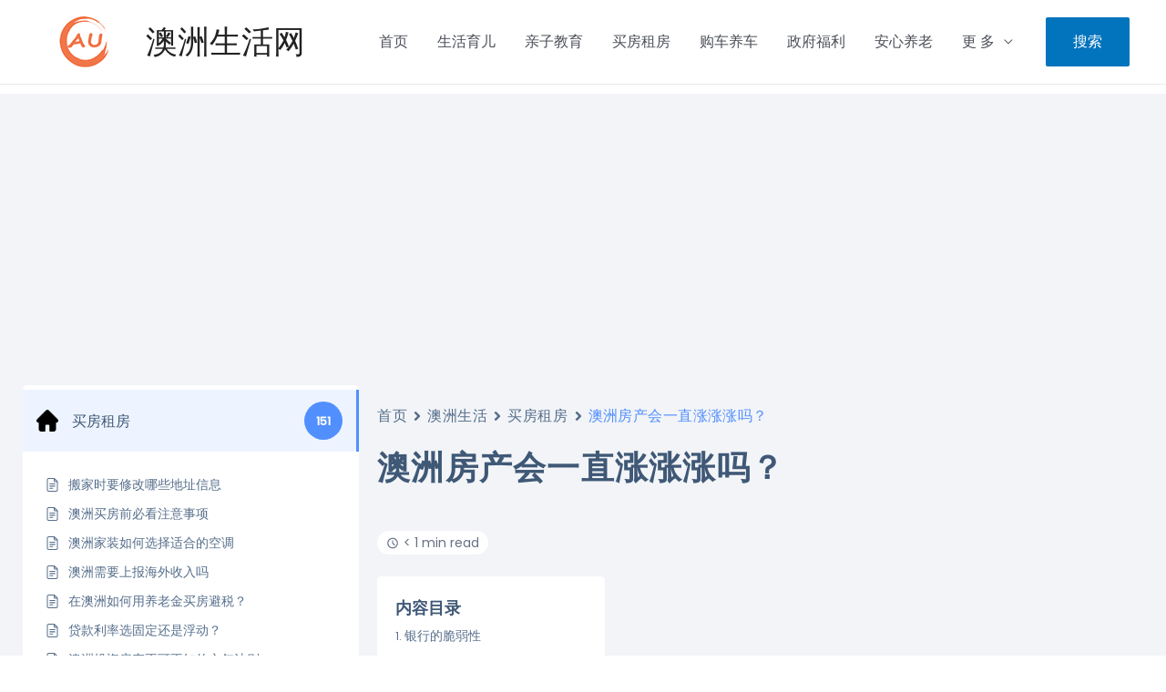

--- FILE ---
content_type: text/html; charset=utf-8
request_url: https://www.google.com/recaptcha/api2/aframe
body_size: -88
content:
<!DOCTYPE HTML><html><head><meta http-equiv="content-type" content="text/html; charset=UTF-8"></head><body><script nonce="9iBujy_5QGKY3hyjuDu64A">/** Anti-fraud and anti-abuse applications only. See google.com/recaptcha */ try{var clients={'sodar':'https://pagead2.googlesyndication.com/pagead/sodar?'};window.addEventListener("message",function(a){try{if(a.source===window.parent){var b=JSON.parse(a.data);var c=clients[b['id']];if(c){var d=document.createElement('img');d.src=c+b['params']+'&rc='+(localStorage.getItem("rc::a")?sessionStorage.getItem("rc::b"):"");window.document.body.appendChild(d);sessionStorage.setItem("rc::e",parseInt(sessionStorage.getItem("rc::e")||0)+1);localStorage.setItem("rc::h",'1762287529443');}}}catch(b){}});window.parent.postMessage("_grecaptcha_ready", "*");}catch(b){}</script></body></html>